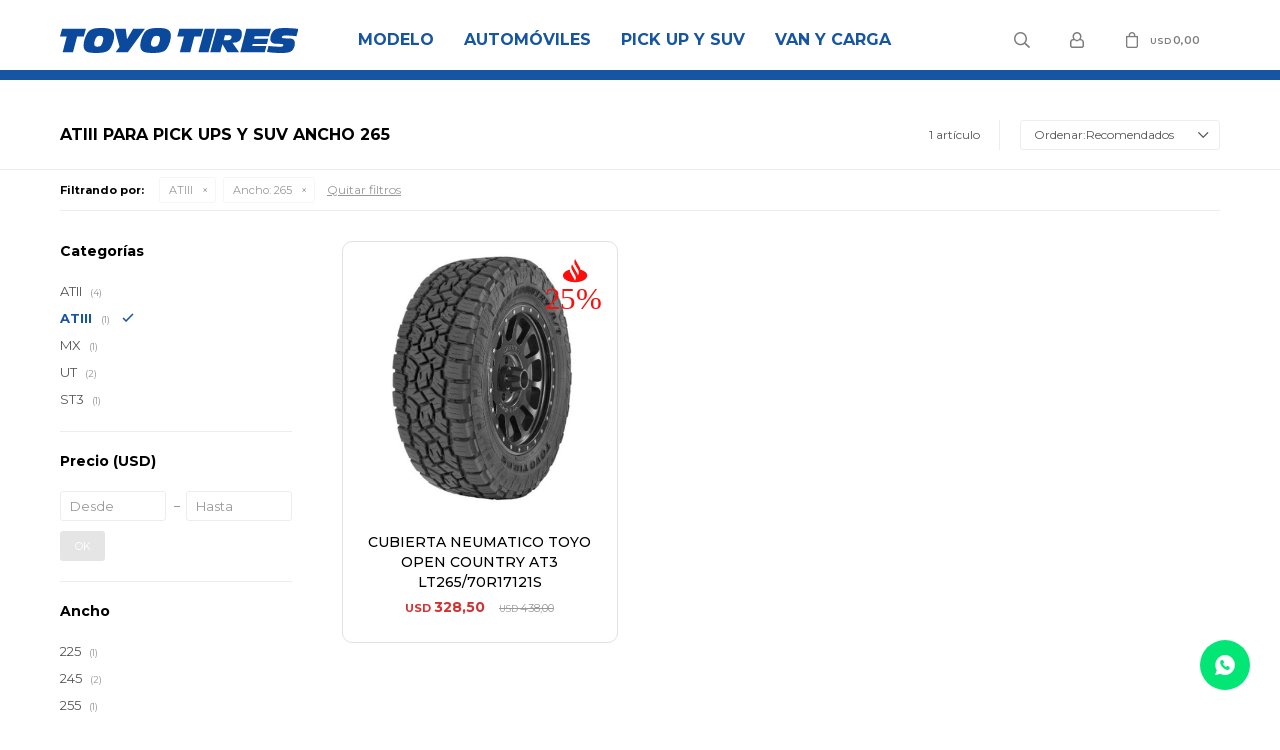

--- FILE ---
content_type: text/html; charset=utf-8
request_url: https://www.toyotires.com.uy/pick-up-y-suv/atiii?ancho=265
body_size: 7479
content:
 <!DOCTYPE html> <html lang="es" class="no-js"> <head itemscope itemtype="http://schema.org/WebSite"> <meta charset="utf-8" /> <script> const GOOGLE_MAPS_CHANNEL_ID = '37'; </script> <link rel='preconnect' href='https://f.fcdn.app' /> <link rel='preconnect' href='https://fonts.googleapis.com' /> <link rel='preconnect' href='https://www.facebook.com' /> <link rel='preconnect' href='https://www.google-analytics.com' /> <link rel="dns-prefetch" href="https://cdnjs.cloudflare.com" /> <title itemprop='name'>ATIII para Pick ups y Suv Ancho 265 — Toyo</title> <meta name="description" content="ATIII" /> <meta name="keywords" content="ATIII" /> <link itemprop="url" rel="canonical" href="https://www.toyotires.com.uy/pick-up-y-suv/atiii?ancho=265" /> <meta property="og:title" content="ATIII para Pick ups y Suv Ancho 265 — Toyo" /><meta property="og:description" content="ATIII" /><meta property="og:type" content="website" /><meta property="og:image" content="https://www.toyotires.com.uy/public/web/img/logo-og.png"/><meta property="og:url" content="https://www.toyotires.com.uy/pick-up-y-suv/atiii?ancho=265" /><meta property="og:site_name" content="Toyo" /> <meta name='twitter:description' content='ATIII' /> <meta name='twitter:image' content='https://www.toyotires.com.uy/public/web/img/logo-og.png' /> <meta name='twitter:url' content='https://www.toyotires.com.uy/pick-up-y-suv/atiii?ancho=265' /> <meta name='twitter:card' content='summary' /> <meta name='twitter:title' content='ATIII para Pick ups y Suv Ancho 265 — Toyo' /> <script>document.getElementsByTagName('html')[0].setAttribute('class', 'js ' + ('ontouchstart' in window || navigator.msMaxTouchPoints ? 'is-touch' : 'no-touch'));</script> <script> var FN_TC = { M1 : 1, M2 : 39.77 }; </script> <script>window.dataLayer = window.dataLayer || [];var _tmData = {"fbPixel":"","hotJar":"","zopimId":"","app":"web"};</script> <script>(function(w,d,s,l,i){w[l]=w[l]||[];w[l].push({'gtm.start': new Date().getTime(),event:'gtm.js'});var f=d.getElementsByTagName(s)[0], j=d.createElement(s),dl=l!='dataLayer'?'&l='+l:'';j.setAttribute('defer', 'defer');j.src= 'https://www.googletagmanager.com/gtm.js?id='+i+dl;f.parentNode.insertBefore(j,f); })(window,document,'script','dataLayer','GTM-PTJHKS2');</script> <meta id='viewportMetaTag' name="viewport" content="width=device-width, initial-scale=1.0, maximum-scale=1,user-scalable=no"> <link rel="shortcut icon" href="https://f.fcdn.app/assets/commerce/www.toyotires.com.uy/3a54_fae1/public/web/favicon.ico" /> <link rel="apple-itouch-icon" href="https://f.fcdn.app/assets/commerce/www.toyotires.com.uy/e787_d40b/public/web/favicon.png" /> <link rel="preconnect" href="https://fonts.googleapis.com"> <link rel="preconnect" href="https://fonts.gstatic.com" crossorigin> <link href="https://fonts.googleapis.com/css2?family=Montserrat:wght@400;500;600;700&display=swap" rel="stylesheet"> <link href="https://f.fcdn.app/assets/commerce/www.toyotires.com.uy/0000_5e40/s.62326453473873722671511355105691.css" rel="stylesheet"/> <script src="https://f.fcdn.app/assets/commerce/www.toyotires.com.uy/0000_5e40/s.29251355256557106657161262262427.js"></script> <!--[if lt IE 9]> <script type="text/javascript" src="https://cdnjs.cloudflare.com/ajax/libs/html5shiv/3.7.3/html5shiv.js"></script> <![endif]--> <link rel="manifest" href="https://f.fcdn.app/assets/manifest.json" /> </head> <body id='pgCatalogo' class='headerMenuBasic footer1 headerSubMenuFade buscadorSlideTop compraSlide compraLeft filtrosFixed fichaMobileFixedActions pc-pick-up-y-suv items3'> <noscript><iframe src="https://www.googletagmanager.com/ns.html?id=GTM-PTJHKS2" height="0" width="0" style="display:none;visibility:hidden"></iframe></noscript> <div id="pre"> <div id="wrapper"> <header id="header" role="banner"> <div class="cnt"> <div id="logo"><a href="/"><img src="https://f.fcdn.app/assets/commerce/www.toyotires.com.uy/4829_e141/public/web/img/logo.svg" alt="Toyo" /></a></div> <nav id="menu" data-fn="fnMainMenu"> <ul class="lst main"> <li class="it modelo"> <a target="_self" href="https://www.toyotires.com.uy/modelo" class="tit">Modelo</a> <div class="subMenu"> <div class="cnt"> <ul> <li class="hdr open-country"><a target="_self" href="https://www.toyotires.com.uy/open-country" class="tit">Open Country</a></li> <li><a href="https://www.toyotires.com.uy/open-country/at" target="_self">AT</a></li> <li><a href="https://www.toyotires.com.uy/open-country/atii" target="_self">ATII</a></li> <li><a href="https://www.toyotires.com.uy/open-country/atiii" target="_self">ATIII</a></li> <li><a href="https://www.toyotires.com.uy/open-country/mx" target="_self">MX</a></li> <li><a href="https://www.toyotires.com.uy/open-country/ut" target="_self">UT</a></li> </ul> <ul> <li class="hdr proxes"><a target="_self" href="https://www.toyotires.com.uy/proxes" class="tit">Proxes</a></li> <li><a href="https://www.toyotires.com.uy/proxes/atiii" target="_self">ATIII</a></li> <li><a href="https://www.toyotires.com.uy/proxes/cf2" target="_self">CF2</a></li> <li><a href="https://www.toyotires.com.uy/proxes/cf2-suv" target="_self">CF2 SUV</a></li> <li><a href="https://www.toyotires.com.uy/proxes/c1s" target="_self">C1S</a></li> <li><a href="https://www.toyotires.com.uy/proxes/tr1" target="_self">TR1</a></li> <li><a href="https://www.toyotires.com.uy/proxes/tm1" target="_self">TM1</a></li> <li><a href="https://www.toyotires.com.uy/proxes/st3" target="_self">ST3</a></li> <li><a href="https://www.toyotires.com.uy/proxes/sport" target="_self">SPORT</a></li> <li><a href="https://www.toyotires.com.uy/proxes/nanoenergy-3" target="_self">NANOENERGY 3</a></li> <li><a href="https://www.toyotires.com.uy/proxes/350" target="_self">350</a></li> <li><a href="https://www.toyotires.com.uy/proxes/comfort" target="_self">COMFORT</a></li> </ul> <ul> <li class="hdr nanoenergy"><a target="_self" href="https://www.toyotires.com.uy/nanoenergy" class="tit">Nanoenergy</a></li> <li><a href="https://www.toyotires.com.uy/nanoenergy/nanoenergy-3" target="_self">NANOENERGY 3</a></li> <li><a href="https://www.toyotires.com.uy/nanoenergy/nanoenergy-van" target="_self">NANOENERGY VAN</a></li> </ul> </div> </div> </li> <li class="it automoviles"> <a target="_self" href="https://www.toyotires.com.uy/automoviles" class="tit">Automóviles</a> <div class="subMenu"> <div class="cnt"> <ul> <li class="hdr "><a target="_self" href="/automoviles?tipo-de-automovil=pasajeros" class="tit">Pasajeros</a></li> <li><a href="/automoviles/cf2?tipo-de-automovil=pasajeros&modelo=proxes" target="_self">Proxes CF2</a></li> <li><a href="/automoviles/350?tipo-de-automovil=pasajeros" target="_self">350</a></li> <li><a href="/automoviles/nanoenergy-3?tipo-de-automovil=pasajeros&modelo=nanoenergy" target="_self">Nanoenergy 3</a></li> <li><a href="/automoviles/vimode-2?tipo-de-automovil=pasajeros&modelo=proxes" target="_self">Vimode 2</a></li> <li><a href="/automoviles/c1s?tipo-de-automovil=pasajeros&modelo=proxes" target="_self">Proxes C1S</a></li> <li><a href="https://www.toyotires.com.uy/automoviles/comfort?tipo-de-automovil=pasajeros&modelo=proxes" target="_self">Proxes Comfort</a></li> </ul> <ul> <li class="hdr "><a target="_self" href="https://toyouy.fenicio.com.uy/automoviles?tipo-de-automovil=deportivos" class="tit">Deportivos</a></li> <li><a href="/automoviles/tm1?tipo-de-automovil=deportivos&modelo=proxes" target="_self">Proxes TM1</a></li> <li><a href="/automoviles/tr1?tipo-de-automovil=deportivos&modelo=proxes" target="_self">Proxes TR1</a></li> <li><a href="/automoviles/sport?tipo-de-automovil=deportivos&modelo=proxes" target="_self">Proxes Sport</a></li> </ul> <ul> <li class="hdr "><a target="_self" href="https://toyouy.fenicio.com.uy/automoviles?tipo-de-automovil=competicion" class="tit">Competición</a></li> <li><a href="/automoviles/r888r?tipo-de-automovil=competicion&modelo=proxes" target="_self">Proxes R888R</a></li> </ul> </div> </div> </li> <li class="it pick-up-y-suv"> <a target="_self" href="https://www.toyotires.com.uy/pick-up-y-suv" class="tit">Pick Up y Suv</a> <div class="subMenu"> <div class="cnt"> <ul> <li class="hdr "><a target="_self" href="/pick-up-y-suv?tipo-de-pick-up=suv-y-cuv" class="tit">Suv y Cuv</a></li> <li><a href="/pick-up-y-suv/ht?tipo-de-pick-up=suv-y-cuv&modelo=open-country" target="_self">Open Country HT</a></li> <li><a href="/pick-up-y-suv/ut?tipo-de-pick-up=suv-y-cuv&modelo=open-country" target="_self">Open Country UT</a></li> <li><a href="/pick-up-y-suv/st3?tipo-de-pick-up=suv-y-cuv&modelo=proxes" target="_self">Proxes ST3</a></li> <li><a href="/pick-up-y-suv/cf2-suv?tipo-de-pick-up=suv-y-cuv&modelo=proxes" target="_self">Proxes CF2 SUV</a></li> <li><a href="/pick-up-y-suv/sport-suv?tipo-de-pick-up=suv-y-cuv&modelo=proxes" target="_self">Proxes Sport SUV</a></li> <li><a href="https://www.toyotires.com.uy/automoviles/comfort?tipo-de-automovil=pasajeros&modelo=proxes" target="_self">Proxes Comfort</a></li> </ul> <ul> <li class="hdr "><a target="_self" href="/pick-up-y-suv?tipo-de-pick-up=pick-up-y-4x4" class="tit">Pick Up 4x4</a></li> <li><a href="/pick-up-y-suv/ht?tipo-de-pick-up=pick-up-y-4x4&modelo=open-country" target="_self">Open Country HT</a></li> <li><a href="/pick-up-y-suv/at?tipo-de-pick-up=pick-up-y-4x4&modelo=open-country" target="_self">Open Country AT</a></li> <li><a href="/pick-up-y-suv/atii?tipo-de-pick-up=pick-up-y-4x4&modelo=open-country" target="_self">Open Country ATII</a></li> <li><a href="/pick-up-y-suv/atiii?tipo-de-pick-up=pick-up-y-4x4&modelo=open-country" target="_self">Open Country ATIII</a></li> <li><a href="/pick-up-y-suv/mx?tipo-de-pick-up=pick-up-y-4x4&modelo=open-country" target="_self">Open Country MX</a></li> </ul> </div> </div> </li> <li class="it van-y-carga"> <a target="_self" href="https://www.toyotires.com.uy/van-y-carga" class="tit">Van y Carga</a> <div class="subMenu"> <div class="cnt"> <ul> <li class=" atiii"><a target="_self" href="https://www.toyotires.com.uy/van-y-carga/atiii" class="tit">ATIII</a></li> <li class=" st3"><a target="_self" href="https://www.toyotires.com.uy/van-y-carga/st3" class="tit">ST3</a></li> <li class=" nanoenergy-van"><a target="_self" href="https://www.toyotires.com.uy/van-y-carga/nanoenergy-van" class="tit">NANOENERGY VAN</a></li> <li class=" h19"><a target="_self" href="https://www.toyotires.com.uy/van-y-carga/h19" class="tit">H19</a></li> </ul> </div> </div> </li> </ul> </nav> <div class="toolsItem frmBusqueda" data-version='1'> <button type="button" class="btnItem btnMostrarBuscador"> <span class="ico"></span> <span class="txt"></span> </button> <form action="/catalogo"> <div class="cnt"> <span class="btnCerrar"> <span class="ico"></span> <span class="txt"></span> </span> <label class="lbl"> <b>Buscar productos</b> <input maxlength="48" required="" autocomplete="off" type="search" name="q" placeholder="Buscar productos..." /> </label> <button class="btnBuscar" type="submit"> <span class="ico"></span> <span class="txt"></span> </button> </div> </form> </div> <div class="toolsItem accesoMiCuentaCnt" data-logged="off" data-version='1'> <a href="/mi-cuenta" class="btnItem btnMiCuenta"> <span class="ico"></span> <span class="txt"></span> <span class="usuario"> <span class="nombre"></span> <span class="apellido"></span> </span> </a> <div class="miCuentaMenu"> <ul class="lst"> <li class="it"><a href='/mi-cuenta/mis-datos' class="tit" >Mis datos</a></li> <li class="it"><a href='/mi-cuenta/direcciones' class="tit" >Mis direcciones</a></li> <li class="it"><a href='/mi-cuenta/compras' class="tit" >Mis compras</a></li> <li class="it"><a href='/mi-cuenta/wish-list' class="tit" >Wish List</a></li> <li class="it itSalir"><a href='/salir' class="tit" >Salir</a></li> </ul> </div> </div> <div id="miCompra" data-show="off" data-fn="fnMiCompra" class="toolsItem" data-version="1"> </div> <div id="infoTop"><span class="tel">2683 05 55</span> <span class="info">Lunes a Viernes 8:30 a 18:00 y Sábados de 09:00 a 13:00 horas</span></div> <a id="btnMainMenuMobile" href="javascript:mainMenuMobile.show();"><span class="ico">&#59421;</span><span class="txt">Menú</span></a> </div> </header> <!-- end:header --> <div id="central" data-catalogo="on" data-tit="ATIII para Pick ups y Suv Ancho 265 " data-url="https://www.toyotires.com.uy/pick-up-y-suv/atiii?ancho=265" data-total="1" data-pc="pick-up-y-suv"> <div id="wrapperFicha"></div> <div class='hdr'> <h1 class="tit">ATIII para Pick ups y Suv Ancho 265</h1> <div class="tools"> <div class="tot"> 1 artículo </div> <span class="btn btn01 btnMostrarFiltros" title="Filtrar productos"></span> <div class="orden"><select name='ord' class="custom" id='cboOrdenCatalogo' data-pred="rec" ><option value="rec" selected="selected" >Recomendados</option><option value="new" >Recientes</option><option value="cat" >Categoría</option><option value="pra" >Menor precio</option><option value="prd" >Mayor precio</option></select></div> </div> </div> <div id="catalogoFiltrosSeleccionados"><strong class=tit>Filtrando por:</strong><a rel="nofollow" href="https://www.toyotires.com.uy/pick-up-y-suv?ancho=265" title="Quitar" class="it" data-tipo="categoria">ATIII</a><a rel="nofollow" href="https://www.toyotires.com.uy/pick-up-y-suv/atiii" title="Quitar" class="it" data-tipo="caracteristica"><span class="nom">Ancho:</span> 265</a><a rel="nofollow" href="https://www.toyotires.com.uy/pick-up-y-suv" class="btnLimpiarFiltros">Quitar filtros</a></div> <section id="main" role="main"> <div id='catalogoProductos' class='articleList aListProductos ' data-tot='1' data-totAbs='1' data-cargarVariantes='1'><div class='it rebajado descuento' data-disp='1' data-codProd='257174' data-codVar='257174' data-im='//f.fcdn.app/imgs/13593e/www.toyotires.com.uy/toyouy/8302/webp/catalogo/257174_257174_0/60x60/cubierta-neumatico-toyo-open-country-at3-lt265-70r17121s-cubierta-neumatico-toyo-open-country-at3-lt265-70r17121s.jpg'><div class='cnt'><a class="img" href="https://www.toyotires.com.uy/catalogo/cubierta-neumatico-toyo-open-country-at3-lt265-70r17121s_257174_257174" title="CUBIERTA NEUMATICO TOYO OPEN COUNTRY AT3 LT265/70R17121S"> <div class="logoMarca"></div> <div class="cocardas"><div class="ctm"><div class="ico promo promo5" data-id="5"><img loading='lazy' src='//f.fcdn.app/imgs/537683/www.toyotires.com.uy/toyouy/f812/webp/promociones/115/100-100/sant-25.svg' alt='25% OFF CON TARJETAS DE CRÉDITO SANTANDER' /><span class="por fn-hidden"><span class=int>25</span></span></div></div></div> <img loading='lazy' src='//f.fcdn.app/imgs/b2eb40/www.toyotires.com.uy/toyouy/8302/webp/catalogo/257174_257174_1/460x460/cubierta-neumatico-toyo-open-country-at3-lt265-70r17121s-cubierta-neumatico-toyo-open-country-at3-lt265-70r17121s.jpg' alt='CUBIERTA NEUMATICO TOYO OPEN COUNTRY AT3 LT265/70R17121S CUBIERTA NEUMATICO TOYO OPEN COUNTRY AT3 LT265/70R17121S' width='460' height='460' /> </a> <div class="info"> <a class="tit" href="https://www.toyotires.com.uy/catalogo/cubierta-neumatico-toyo-open-country-at3-lt265-70r17121s_257174_257174" title="CUBIERTA NEUMATICO TOYO OPEN COUNTRY AT3 LT265/70R17121S">CUBIERTA NEUMATICO TOYO OPEN COUNTRY AT3 LT265/70R17121S</a> <div class="precios"> <strong class="precio venta"><span class="sim">USD</span> <span class="monto">328,50</span></strong> <del class="precio lista"><span class="sim">USD</span> <span class="monto">438,00</span></del> </div> <span class="porcRebaja"><span class="aux"><span class=int>25</span></span></span> <!--<button class="btn btn01 btnComprar" onclick="miCompra.agregarArticulo('1:257174:257174:U:1',1)" data-sku="1:257174:257174:U:1"><span></span></button>--> <div class="variantes"></div> <!--<div class="marca">Toyo</div>--> <!--<div class="desc">El neumático todo-terreno Open Country A/T III ofrece tracción con agarre y manejo sensible y predecible en carretera. Con un fuerte enfoque en el rendimiento en mojado, la durabilidad y la vida útil de la banda de rodamiento.</div>--> </div><input type="hidden" class="json" style="display:none" value="{&quot;sku&quot;:{&quot;fen&quot;:&quot;1:257174:257174:U:1&quot;,&quot;com&quot;:&quot;257174&quot;},&quot;producto&quot;:{&quot;codigo&quot;:&quot;257174&quot;,&quot;nombre&quot;:&quot;CUBIERTA NEUMATICO TOYO OPEN COUNTRY AT3 LT265\/70R17121S&quot;,&quot;categoria&quot;:&quot;ATIII&quot;,&quot;marca&quot;:&quot;Toyo&quot;},&quot;variante&quot;:{&quot;codigo&quot;:&quot;257174&quot;,&quot;codigoCompleto&quot;:&quot;257174257174&quot;,&quot;nombre&quot;:&quot;CUBIERTA NEUMATICO TOYO OPEN COUNTRY AT3 LT265\/70R17121S&quot;,&quot;nombreCompleto&quot;:&quot;CUBIERTA NEUMATICO TOYO OPEN COUNTRY AT3 LT265\/70R17121S&quot;,&quot;img&quot;:{&quot;u&quot;:&quot;\/\/f.fcdn.app\/imgs\/6783df\/www.toyotires.com.uy\/toyouy\/8302\/webp\/catalogo\/257174_257174_1\/1024-1024\/cubierta-neumatico-toyo-open-country-at3-lt265-70r17121s-cubierta-neumatico-toyo-open-country-at3-lt265-70r17121s.jpg&quot;},&quot;url&quot;:&quot;https:\/\/www.toyotires.com.uy\/catalogo\/cubierta-neumatico-toyo-open-country-at3-lt265-70r17121s_257174_257174&quot;,&quot;tieneStock&quot;:false,&quot;ordenVariante&quot;:&quot;999&quot;},&quot;nomPresentacion&quot;:&quot;Talle \u00fanico&quot;,&quot;nombre&quot;:&quot;CUBIERTA NEUMATICO TOYO OPEN COUNTRY AT3 LT265\/70R17121S&quot;,&quot;nombreCompleto&quot;:&quot;CUBIERTA NEUMATICO TOYO OPEN COUNTRY AT3 LT265\/70R17121S&quot;,&quot;precioMonto&quot;:328.5,&quot;moneda&quot;:{&quot;nom&quot;:&quot;M1&quot;,&quot;nro&quot;:840,&quot;cod&quot;:&quot;USD&quot;,&quot;sim&quot;:&quot;USD&quot;},&quot;sale&quot;:false,&quot;outlet&quot;:false,&quot;nuevo&quot;:false}" /></div></div></div><div class='pagination'></div> </section> <!-- end:main --> <div id="secondary" data-fn="fnScrollFiltros"> <div id="catalogoFiltros" data-fn='fnCatalogoFiltros'> <div class="cnt"> <div class="blk blkCategorias" data-codigo="categoria"> <div class="hdr"> <div class="tit">Categorías</div> </div> <div class="cnt"> <div class="lst" data-fn="agruparCategoriasFiltro"> <label data-ic="2." data-val='https://www.toyotires.com.uy/pick-up-y-suv/atii?ancho=265' title='ATII' class='it radio' data-total='4'><input type='radio' name='categoria' data-tot='4' value='https://www.toyotires.com.uy/pick-up-y-suv/atii?ancho=265' /> <b class='tit'>ATII <span class='tot'>(4)</span></b></label><label data-ic="3." data-val='https://www.toyotires.com.uy/pick-up-y-suv/atiii?ancho=265' title='ATIII' class='it radio sld' data-total='1'><input type='radio' name='categoria' checked data-tot='1' value='https://www.toyotires.com.uy/pick-up-y-suv/atiii?ancho=265' /> <b class='tit'>ATIII <span class='tot'>(1)</span></b></label><label data-ic="4." data-val='https://www.toyotires.com.uy/pick-up-y-suv/mx?ancho=265' title='MX' class='it radio' data-total='1'><input type='radio' name='categoria' data-tot='1' value='https://www.toyotires.com.uy/pick-up-y-suv/mx?ancho=265' /> <b class='tit'>MX <span class='tot'>(1)</span></b></label><label data-ic="5." data-val='https://www.toyotires.com.uy/pick-up-y-suv/ut?ancho=265' title='UT' class='it radio' data-total='2'><input type='radio' name='categoria' data-tot='2' value='https://www.toyotires.com.uy/pick-up-y-suv/ut?ancho=265' /> <b class='tit'>UT <span class='tot'>(2)</span></b></label><label data-ic="12." data-val='https://www.toyotires.com.uy/pick-up-y-suv/st3?ancho=265' title='ST3' class='it radio' data-total='1'><input type='radio' name='categoria' data-tot='1' value='https://www.toyotires.com.uy/pick-up-y-suv/st3?ancho=265' /> <b class='tit'>ST3 <span class='tot'>(1)</span></b></label> </div> </div> </div> <div data-fn="fnBlkCaracteristica" class="blk blkCaracteristica" data-tipo="checkbox" data-codigo="ancho" ><div class="hdr"><div class="tit">Ancho</div></div> <div class="cnt"> <div class="lst"><label data-val='225' title='225' class='it checkbox' data-total='1'><input type='checkbox' name='ancho' data-tot='1' value='225' /> <b class='tit'>225 <span class='tot'>(1)</span></b></label><label data-val='245' title='245' class='it checkbox' data-total='2'><input type='checkbox' name='ancho' data-tot='2' value='245' /> <b class='tit'>245 <span class='tot'>(2)</span></b></label><label data-val='255' title='255' class='it checkbox' data-total='1'><input type='checkbox' name='ancho' data-tot='1' value='255' /> <b class='tit'>255 <span class='tot'>(1)</span></b></label><label data-val='265' title='265' class='it checkbox sld' data-total='1'><input type='checkbox' name='ancho' checked data-tot='1' value='265' /> <b class='tit'>265 <span class='tot'>(1)</span></b></label><label data-val='275' title='275' class='it checkbox' data-total='1'><input type='checkbox' name='ancho' data-tot='1' value='275' /> <b class='tit'>275 <span class='tot'>(1)</span></b></label><label data-val='285' title='285' class='it checkbox' data-total='1'><input type='checkbox' name='ancho' data-tot='1' value='285' /> <b class='tit'>285 <span class='tot'>(1)</span></b></label><label data-val='31' title='31' class='it checkbox' data-total='1'><input type='checkbox' name='ancho' data-tot='1' value='31' /> <b class='tit'>31 <span class='tot'>(1)</span></b></label> </div> </div></div><div data-fn="fnBlkCaracteristica" class="blk blkCaracteristica" data-tipo="radio" data-codigo="modelo" ><div class="hdr"><div class="tit">Modelo</div></div> <div class="cnt"> <div class="lst"><label data-val='open-country' title='Open Country' class='it radio' data-total='1'><input type='radio' name='modelo' data-tot='1' value='open-country' /> <b class='tit'>Open Country <span class='tot'>(1)</span></b></label> </div> </div></div><div data-fn="fnBlkCaracteristica" class="blk blkCaracteristica" data-tipo="checkbox" data-codigo="tipo-de-pick-up" ><div class="hdr"><div class="tit">Tipo de Pick Up</div></div> <div class="cnt"> <div class="lst"><label data-val='pick-up-y-4x4' title='Pick Up y 4x4' class='it checkbox' data-total='1'><input type='checkbox' name='tipo-de-pick-up' data-tot='1' value='pick-up-y-4x4' /> <b class='tit'>Pick Up y 4x4 <span class='tot'>(1)</span></b></label> </div> </div></div><div data-fn="fnBlkCaracteristica" class="blk blkCaracteristica" data-tipo="checkbox" data-codigo="perfil" ><div class="hdr"><div class="tit">Perfil</div></div> <div class="cnt"> <div class="lst"><label data-val='70' title='70' class='it checkbox' data-total='1'><input type='checkbox' name='perfil' data-tot='1' value='70' /> <b class='tit'>70 <span class='tot'>(1)</span></b></label> </div> </div></div><div data-fn="fnBlkCaracteristica" class="blk blkCaracteristica" data-tipo="checkbox" data-codigo="rodado" ><div class="hdr"><div class="tit">Rodado</div></div> <div class="cnt"> <div class="lst"><label data-val='17' title='17' class='it checkbox' data-total='1'><input type='checkbox' name='rodado' data-tot='1' value='17' /> <b class='tit'>17 <span class='tot'>(1)</span></b></label> </div> </div></div> <div class="blk blkPrecio" data-fn="fnFiltroBlkPrecio" data-codigo="precio" data-min="-1" data-max="-1"> <div class="hdr"> <div class="tit">Precio <span class="moneda">(USD)</span></div> </div> <div class="cnt"> <form action="" class="frm"> <div class="cnt"> <label class="lblPrecio"><b>Desde:</b> <input autocomplete="off" placeholder="Desde" type="number" min="0" name="min" value="" /></label> <label class="lblPrecio"><b>Hasta:</b> <input autocomplete="off" placeholder="Hasta" type="number" min="0" name="max" value="" /></label> <button class="btnPrecio btn btn01" type="submit">OK</button> </div> </form> </div> </div> <div style="display:none" id='filtrosOcultos'> <input id="paramQ" type="hidden" name="q" value="" /> </div> </div> <span class="btnCerrarFiltros "><span class="txt"></span></span> <span class="btnMostrarProductos btn btn01"><span class="txt"></span></span> </div> </div> </div> <footer id="footer"> <div class="cnt"> <!----> <div id="historialArtVistos" data-show="off"> </div> <div class="ftrContent"> <div class="datosContacto"> <address> <span class="telefono">2683 05 55</span> <span class="direccion">Ruta 101 km 26,400, Canelones</span> <span class="email">doniral@doniral.com.uy</span> <span class="horario">Lunes a Viernes 8:30 a 18:00 y Sábados de 09:00 a 13:00 horas</span> </address> </div> <div class="blk blkSeo"> <div class="hdr"> <div class="tit">Menú SEO</div> </div> <div class="cnt"> <ul class="lst"> <li class="it "><a target="_self" class="tit" href="https://www.toyotires.com.uy/nosotros">Nosotros</a></li> </ul> </div> </div> <div class="blk blkEmpresa"> <div class="hdr"> <div class="tit">Empresa</div> </div> <div class="cnt"> <ul class="lst"> <li class="it "><a target="_self" class="tit" href="https://www.toyotires.com.uy/nosotros">Nosotros</a></li> <li class="it "><a target="_self" class="tit" href="https://www.toyotires.com.uy/contacto">Contacto</a></li> <li class="it "><a target="_self" class="tit" href="https://www.toyotires.com.uy/tiendas">Puntos de colocación </a></li> </ul> </div> </div> <div class="blk blkCompra"> <div class="hdr"> <div class="tit">Compra</div> </div> <div class="cnt"> <ul class="lst"> <li class="it "><a target="_self" class="tit" href="https://www.toyotires.com.uy/como-comprar">Como comprar</a></li> <li class="it "><a target="_self" class="tit" href="https://www.toyotires.com.uy/condiciones-de-compra">Condiciones de compra</a></li> <li class="it "><a target="_self" class="tit" href="https://www.toyotires.com.uy/envios-y-devoluciones">Envíos y devoluciones</a></li> <li class="it "><a target="_self" class="tit" href="https://www.toyotires.com.uy/preguntas-frecuentes">Preguntas frecuentes</a></li> <li class="it "><a target="_self" class="tit" href="https://www.toyotires.com.uy/terminos-condiciones">Términos y condiciones</a></li> </ul> </div> </div> <div class="blk blkCuenta"> <div class="hdr"> <div class="tit">Mi cuenta</div> </div> <div class="cnt"> <ul class="lst"> <li class="it "><a target="_self" class="tit" href="https://www.toyotires.com.uy/mi-cuenta">Mi cuenta</a></li> <li class="it "><a target="_self" class="tit" href="https://www.toyotires.com.uy/mi-cuenta/compras">Mis compras</a></li> <li class="it "><a target="_self" class="tit" href="https://www.toyotires.com.uy/mi-cuenta/direcciones">Mis direcciones</a></li> <li class="it "><a target="_self" class="tit" href="https://www.toyotires.com.uy/mi-cuenta/wish-list">Wish List</a></li> </ul> </div> </div> <div class="blk blkNewsletter"> <div class="hdr"> <div class="tit">Newsletter</div> </div> <div class="cnt"> <p>¡Suscribite y recibí todas nuestras novedades!</p> <form class="frmNewsletter" action="/ajax?service=registro-newsletter"> <div class="fld-grp"> <div class="fld fldNombre"> <label class="lbl"><b>Nombre</b><input type="text" name="nombre" placeholder="Ingresa tu nombre" /></label> </div> <div class="fld fldApellido"> <label class="lbl"><b>Apellido</b><input type="text" name="apellido" placeholder="Ingresa tu apellido" /></label> </div> <div class="fld fldEmail"> <label class="lbl"><b>E-mail</b><input type="email" name="email" required placeholder="Ingresa tu e-mail" /></label> </div> </div> <div class="actions"> <button type="submit" class="btn btnSuscribirme"><span>Unirse</span></button> </div> </form> <ul class="lst lstRedesSociales"> <li class="it facebook"><a href="https://www.facebook.com/toyotiresuruguay/" target="_blank" rel="external"><span class="ico">&#59392;</span><span class="txt">Facebook</span></a></li> <li class="it youtube"><a href="https://www.youtube.com/user/toyotires" target="_blank" rel="external"><span class="ico">&#59394;</span><span class="txt">Youtube</span></span></a></li> <li class="it instagram"><a href="https://www.instagram.com/toyotiresuy/" target="_blank" rel="external"><span class="ico">&#59396;</span><span class="txt">Instagram</span></a></li> <li class="it whatsapp"><a href="https://api.whatsapp.com/send?phone=59897555022" target="_blank" rel="external"><span class="ico">&#59398;</span><span class="txt">Whatsapp</span></a></li> </ul> </div> </div> <div class="sellos"> <div class="blk blkMediosDePago"> <div class="hdr"> <div class="tit">Compr? online con:</div> </div> <div class='cnt'> <ul class='lst lstMediosDePago'> <li class='it master'><img src="https://f.fcdn.app/logos/c/master.svg" alt="master" height="20" /></li> <li class='it mercadopago'><img src="https://f.fcdn.app/logos/c/mercadopago.svg" alt="mercadopago" height="20" /></li> <li class='it oca'><img src="https://f.fcdn.app/logos/c/oca.svg" alt="oca" height="20" /></li> <li class='it visa'><img src="https://f.fcdn.app/logos/c/visa.svg" alt="visa" height="20" /></li> </ul> </div> </div> <div class="blk blkMediosDeEnvio"> <div class="hdr"> <div class="tit">Entrega:</div> </div> <div class='cnt'> <ul class="lst lstMediosDeEnvio"> <li class="it 1" title="DAC a todo el país - máx 72 horas hábiles"><img loading='lazy' src='//f.fcdn.app/imgs/f4c0d0/www.toyotires.com.uy/toyouy/7500/original/tipos-envio/19/0x0/dac.png' alt='DAC a todo el país - máx 72 horas hábiles' /></li> <li class="it 3" title="De Punta - Canelones (Costa) y Maldonado máx 48 horas"><img loading='lazy' src='//f.fcdn.app/imgs/c57591/www.toyotires.com.uy/toyouy/6d72/original/tipos-envio/80/0x0/captura.png' alt='De Punta - Canelones (Costa) y Maldonado máx 48 horas' /></li> </ul> </div> </div> </div> <div class="extras"> <div class="copy">&COPY; Copyright 2025 / Toyo</div> <div class="btnFenicio"><a href="https://fenicio.io?site=Toyo" target="_blank" title="Powered by Fenicio eCommerce Uruguay"><strong>Fenicio eCommerce Uruguay</strong></a></div> </div> </div> <button id="subir" onclick="topFunction()"></button> </div> </footer> </div> <!-- end:wrapper --> </div> <!-- end:pre --> <div class="loader"> <div></div> </div>  <a id="whatsAppFloat" class="whatsappFloat whatsapp-general" onclick="fbq('trackCustom', 'Whatsapp');" href= "https://api.whatsapp.com/send?phone=59897555022" target="_blank" rel="external"></a> <script> $("#whatsAppFloat").attr('data-track-categ', 'Social'); $("#whatsAppFloat").attr('data-track-action', 'WhatsApp'); $("#whatsAppFloat").attr('data-track-label', window.location.pathname + window.location.search); </script>  <button id="subir" onclick="topFunction()"></button> <div id="mainMenuMobile"> <span class="btnCerrar"><span class="ico"></span><span class="txt"></span></span> <div class="cnt"> 	<ul class="lst menu"> <li class="it"><div class="toolsItem accesoMiCuentaCnt" data-logged="off" data-version='1'> <a href="/mi-cuenta" class="btnItem btnMiCuenta"> <span class="ico"></span> <span class="txt"></span> <span class="usuario"> <span class="nombre"></span> <span class="apellido"></span> </span> </a> <div class="miCuentaMenu"> <ul class="lst"> <li class="it"><a href='/mi-cuenta/mis-datos' class="tit" >Mis datos</a></li> <li class="it"><a href='/mi-cuenta/direcciones' class="tit" >Mis direcciones</a></li> <li class="it"><a href='/mi-cuenta/compras' class="tit" >Mis compras</a></li> <li class="it"><a href='/mi-cuenta/wish-list' class="tit" >Wish List</a></li> <li class="it itSalir"><a href='/salir' class="tit" >Salir</a></li> </ul> </div> </div></li> <li class="it modelo"> <a class="tit" href="https://www.toyotires.com.uy/modelo">Modelo</a> <div class="subMenu"> <div class="cnt"> <ul class="lst"> <li class="it open-country"><a class="tit" href="https://www.toyotires.com.uy/open-country">Open Country</a> <div class="subMenu"> <div class="cnt"> <ul class="lst"> <li class="it at"><a class="tit" href="https://www.toyotires.com.uy/open-country/at">AT</a></li> <li class="it atii"><a class="tit" href="https://www.toyotires.com.uy/open-country/atii">ATII</a></li> <li class="it atiii"><a class="tit" href="https://www.toyotires.com.uy/open-country/atiii">ATIII</a></li> <li class="it mx"><a class="tit" href="https://www.toyotires.com.uy/open-country/mx">MX</a></li> <li class="it ut"><a class="tit" href="https://www.toyotires.com.uy/open-country/ut">UT</a></li> </ul> </div> </div> </li> <li class="it proxes"><a class="tit" href="https://www.toyotires.com.uy/proxes">Proxes</a> <div class="subMenu"> <div class="cnt"> <ul class="lst"> <li class="it atiii"><a class="tit" href="https://www.toyotires.com.uy/proxes/atiii">ATIII</a></li> <li class="it cf2"><a class="tit" href="https://www.toyotires.com.uy/proxes/cf2">CF2</a></li> <li class="it cf2-suv"><a class="tit" href="https://www.toyotires.com.uy/proxes/cf2-suv">CF2 SUV</a></li> <li class="it c1s"><a class="tit" href="https://www.toyotires.com.uy/proxes/c1s">C1S</a></li> <li class="it tr1"><a class="tit" href="https://www.toyotires.com.uy/proxes/tr1">TR1</a></li> <li class="it tm1"><a class="tit" href="https://www.toyotires.com.uy/proxes/tm1">TM1</a></li> <li class="it st3"><a class="tit" href="https://www.toyotires.com.uy/proxes/st3">ST3</a></li> <li class="it sport"><a class="tit" href="https://www.toyotires.com.uy/proxes/sport">SPORT</a></li> <li class="it nanoenergy-3"><a class="tit" href="https://www.toyotires.com.uy/proxes/nanoenergy-3">NANOENERGY 3</a></li> <li class="it 350"><a class="tit" href="https://www.toyotires.com.uy/proxes/350">350</a></li> <li class="it comfort"><a class="tit" href="https://www.toyotires.com.uy/proxes/comfort">COMFORT</a></li> </ul> </div> </div> </li> <li class="it nanoenergy"><a class="tit" href="https://www.toyotires.com.uy/nanoenergy">Nanoenergy</a> <div class="subMenu"> <div class="cnt"> <ul class="lst"> <li class="it nanoenergy-3"><a class="tit" href="https://www.toyotires.com.uy/nanoenergy/nanoenergy-3">NANOENERGY 3</a></li> <li class="it nanoenergy-van"><a class="tit" href="https://www.toyotires.com.uy/nanoenergy/nanoenergy-van">NANOENERGY VAN</a></li> </ul> </div> </div> </li> </ul> </div> </div> </li> <li class="it automoviles"> <a class="tit" href="https://www.toyotires.com.uy/automoviles">Automóviles</a> <div class="subMenu"> <div class="cnt"> <ul class="lst"> <li class="it "><a class="tit" href="/automoviles?tipo-de-automovil=pasajeros">Pasajeros</a> <div class="subMenu"> <div class="cnt"> <ul class="lst"> <li class="it "><a class="tit" href="/automoviles/cf2?tipo-de-automovil=pasajeros&modelo=proxes">Proxes CF2</a></li> <li class="it "><a class="tit" href="/automoviles/350?tipo-de-automovil=pasajeros">350</a></li> <li class="it "><a class="tit" href="/automoviles/nanoenergy-3?tipo-de-automovil=pasajeros&modelo=nanoenergy">Nanoenergy 3</a></li> <li class="it "><a class="tit" href="/automoviles/vimode-2?tipo-de-automovil=pasajeros&modelo=proxes">Vimode 2</a></li> <li class="it "><a class="tit" href="/automoviles/c1s?tipo-de-automovil=pasajeros&modelo=proxes">Proxes C1S</a></li> <li class="it "><a class="tit" href="https://www.toyotires.com.uy/automoviles/comfort?tipo-de-automovil=pasajeros&modelo=proxes">Proxes Comfort</a></li> </ul> </div> </div> </li> <li class="it "><a class="tit" href="https://toyouy.fenicio.com.uy/automoviles?tipo-de-automovil=deportivos">Deportivos</a> <div class="subMenu"> <div class="cnt"> <ul class="lst"> <li class="it "><a class="tit" href="/automoviles/tm1?tipo-de-automovil=deportivos&modelo=proxes">Proxes TM1</a></li> <li class="it "><a class="tit" href="/automoviles/tr1?tipo-de-automovil=deportivos&modelo=proxes">Proxes TR1</a></li> <li class="it "><a class="tit" href="/automoviles/sport?tipo-de-automovil=deportivos&modelo=proxes">Proxes Sport</a></li> </ul> </div> </div> </li> <li class="it "><a class="tit" href="https://toyouy.fenicio.com.uy/automoviles?tipo-de-automovil=competicion">Competición</a> <div class="subMenu"> <div class="cnt"> <ul class="lst"> <li class="it "><a class="tit" href="/automoviles/r888r?tipo-de-automovil=competicion&modelo=proxes">Proxes R888R</a></li> </ul> </div> </div> </li> </ul> </div> </div> </li> <li class="it pick-up-y-suv"> <a class="tit" href="https://www.toyotires.com.uy/pick-up-y-suv">Pick Up y Suv</a> <div class="subMenu"> <div class="cnt"> <ul class="lst"> <li class="it "><a class="tit" href="/pick-up-y-suv?tipo-de-pick-up=suv-y-cuv">Suv y Cuv</a> <div class="subMenu"> <div class="cnt"> <ul class="lst"> <li class="it "><a class="tit" href="/pick-up-y-suv/ht?tipo-de-pick-up=suv-y-cuv&modelo=open-country">Open Country HT</a></li> <li class="it "><a class="tit" href="/pick-up-y-suv/ut?tipo-de-pick-up=suv-y-cuv&modelo=open-country">Open Country UT</a></li> <li class="it "><a class="tit" href="/pick-up-y-suv/st3?tipo-de-pick-up=suv-y-cuv&modelo=proxes">Proxes ST3</a></li> <li class="it "><a class="tit" href="/pick-up-y-suv/cf2-suv?tipo-de-pick-up=suv-y-cuv&modelo=proxes">Proxes CF2 SUV</a></li> <li class="it "><a class="tit" href="/pick-up-y-suv/sport-suv?tipo-de-pick-up=suv-y-cuv&modelo=proxes">Proxes Sport SUV</a></li> <li class="it "><a class="tit" href="https://www.toyotires.com.uy/automoviles/comfort?tipo-de-automovil=pasajeros&modelo=proxes">Proxes Comfort</a></li> </ul> </div> </div> </li> <li class="it "><a class="tit" href="/pick-up-y-suv?tipo-de-pick-up=pick-up-y-4x4">Pick Up 4x4</a> <div class="subMenu"> <div class="cnt"> <ul class="lst"> <li class="it "><a class="tit" href="/pick-up-y-suv/ht?tipo-de-pick-up=pick-up-y-4x4&modelo=open-country">Open Country HT</a></li> <li class="it "><a class="tit" href="/pick-up-y-suv/at?tipo-de-pick-up=pick-up-y-4x4&modelo=open-country">Open Country AT</a></li> <li class="it "><a class="tit" href="/pick-up-y-suv/atii?tipo-de-pick-up=pick-up-y-4x4&modelo=open-country">Open Country ATII</a></li> <li class="it "><a class="tit" href="/pick-up-y-suv/atiii?tipo-de-pick-up=pick-up-y-4x4&modelo=open-country">Open Country ATIII</a></li> <li class="it "><a class="tit" href="/pick-up-y-suv/mx?tipo-de-pick-up=pick-up-y-4x4&modelo=open-country">Open Country MX</a></li> </ul> </div> </div> </li> </ul> </div> </div> </li> <li class="it van-y-carga"> <a class="tit" href="https://www.toyotires.com.uy/van-y-carga">Van y Carga</a> <div class="subMenu"> <div class="cnt"> <ul class="lst"> <li class="it atiii"><a class="tit" href="https://www.toyotires.com.uy/van-y-carga/atiii">ATIII</a> </li> <li class="it st3"><a class="tit" href="https://www.toyotires.com.uy/van-y-carga/st3">ST3</a> </li> <li class="it nanoenergy-van"><a class="tit" href="https://www.toyotires.com.uy/van-y-carga/nanoenergy-van">NANOENERGY VAN</a> </li> <li class="it h19"><a class="tit" href="https://www.toyotires.com.uy/van-y-carga/h19">H19</a> </li> </ul> </div> </div> </li> <li class="it"> <strong class="tit">Empresa</strong> <div class="subMenu"> <div class="cnt"> <ul class="lst"> <li class="it "><a class="tit" href="https://www.toyotires.com.uy/nosotros">Nosotros</a></li> <li class="it "><a class="tit" href="https://www.toyotires.com.uy/contacto">Contacto</a></li> <li class="it "><a class="tit" href="https://www.toyotires.com.uy/tiendas">Puntos de colocación </a></li> </ul> </div> </div> </li> <li class="it"> <strong class="tit">Compra</strong> <div class="subMenu"> <div class="cnt"> <ul class="lst"> <li class="it "><a class="tit" href="https://www.toyotires.com.uy/como-comprar">Como comprar</a></li> <li class="it "><a class="tit" href="https://www.toyotires.com.uy/condiciones-de-compra">Condiciones de compra</a></li> <li class="it "><a class="tit" href="https://www.toyotires.com.uy/envios-y-devoluciones">Envíos y devoluciones</a></li> <li class="it "><a class="tit" href="https://www.toyotires.com.uy/preguntas-frecuentes">Preguntas frecuentes</a></li> <li class="it "><a class="tit" href="https://www.toyotires.com.uy/terminos-condiciones">Términos y condiciones</a></li> </ul> </div> </div> </li> </ul> </div> </div> <div id="fb-root"></div> </body> </html> 

--- FILE ---
content_type: text/html; charset=utf-8
request_url: https://www.toyotires.com.uy/catalogo/cargar-variantes?c[]=257174&paginaCatalogo=pick-up-y-suv
body_size: 1309
content:
<div> <div data-codigo="257174"> <div class='articleList aListProductos ' data-tot='1' data-totAbs='0' data-cargarVariantes='0'><div class='it rebajado descuento' data-disp='1' data-codProd='257174' data-codVar='257174' data-im='//f.fcdn.app/imgs/13593e/www.toyotires.com.uy/toyouy/8302/webp/catalogo/257174_257174_0/60x60/cubierta-neumatico-toyo-open-country-at3-lt265-70r17121s-cubierta-neumatico-toyo-open-country-at3-lt265-70r17121s.jpg'><div class='cnt'><a class="img" href="https://www.toyotires.com.uy/catalogo/cubierta-neumatico-toyo-open-country-at3-lt265-70r17121s_257174_257174" title="CUBIERTA NEUMATICO TOYO OPEN COUNTRY AT3 LT265/70R17121S"> <div class="logoMarca"></div> <div class="cocardas"><div class="ctm"><div class="ico promo promo5" data-id="5"><img loading='lazy' src='//f.fcdn.app/imgs/537683/www.toyotires.com.uy/toyouy/f812/webp/promociones/115/100-100/sant-25.svg' alt='25% OFF CON TARJETAS DE CRÉDITO SANTANDER' /><span class="por fn-hidden"><span class=int>25</span></span></div></div></div> <img loading='lazy' src='//f.fcdn.app/imgs/b2eb40/www.toyotires.com.uy/toyouy/8302/webp/catalogo/257174_257174_1/460x460/cubierta-neumatico-toyo-open-country-at3-lt265-70r17121s-cubierta-neumatico-toyo-open-country-at3-lt265-70r17121s.jpg' alt='CUBIERTA NEUMATICO TOYO OPEN COUNTRY AT3 LT265/70R17121S CUBIERTA NEUMATICO TOYO OPEN COUNTRY AT3 LT265/70R17121S' width='460' height='460' /> </a> <div class="info"> <a class="tit" href="https://www.toyotires.com.uy/catalogo/cubierta-neumatico-toyo-open-country-at3-lt265-70r17121s_257174_257174" title="CUBIERTA NEUMATICO TOYO OPEN COUNTRY AT3 LT265/70R17121S">CUBIERTA NEUMATICO TOYO OPEN COUNTRY AT3 LT265/70R17121S</a> <div class="precios"> <strong class="precio venta"><span class="sim">USD</span> <span class="monto">328,50</span></strong> <del class="precio lista"><span class="sim">USD</span> <span class="monto">438,00</span></del> </div> <span class="porcRebaja"><span class="aux"><span class=int>25</span></span></span> <!--<button class="btn btn01 btnComprar" onclick="miCompra.agregarArticulo('1:257174:257174:U:1',1)" data-sku="1:257174:257174:U:1"><span></span></button>--> <div class="variantes"></div> <!--<div class="marca">Toyo</div>--> <!--<div class="desc">El neumático todo-terreno Open Country A/T III ofrece tracción con agarre y manejo sensible y predecible en carretera. Con un fuerte enfoque en el rendimiento en mojado, la durabilidad y la vida útil de la banda de rodamiento.</div>--> </div><input type="hidden" class="json" style="display:none" value="{&quot;sku&quot;:{&quot;fen&quot;:&quot;1:257174:257174:U:1&quot;,&quot;com&quot;:&quot;257174&quot;},&quot;producto&quot;:{&quot;codigo&quot;:&quot;257174&quot;,&quot;nombre&quot;:&quot;CUBIERTA NEUMATICO TOYO OPEN COUNTRY AT3 LT265\/70R17121S&quot;,&quot;categoria&quot;:&quot;ATIII&quot;,&quot;marca&quot;:&quot;Toyo&quot;},&quot;variante&quot;:{&quot;codigo&quot;:&quot;257174&quot;,&quot;codigoCompleto&quot;:&quot;257174257174&quot;,&quot;nombre&quot;:&quot;CUBIERTA NEUMATICO TOYO OPEN COUNTRY AT3 LT265\/70R17121S&quot;,&quot;nombreCompleto&quot;:&quot;CUBIERTA NEUMATICO TOYO OPEN COUNTRY AT3 LT265\/70R17121S&quot;,&quot;img&quot;:{&quot;u&quot;:&quot;\/\/f.fcdn.app\/imgs\/6783df\/www.toyotires.com.uy\/toyouy\/8302\/webp\/catalogo\/257174_257174_1\/1024-1024\/cubierta-neumatico-toyo-open-country-at3-lt265-70r17121s-cubierta-neumatico-toyo-open-country-at3-lt265-70r17121s.jpg&quot;},&quot;url&quot;:&quot;https:\/\/www.toyotires.com.uy\/catalogo\/cubierta-neumatico-toyo-open-country-at3-lt265-70r17121s_257174_257174&quot;,&quot;tieneStock&quot;:false,&quot;ordenVariante&quot;:&quot;999&quot;},&quot;nomPresentacion&quot;:&quot;Talle \u00fanico&quot;,&quot;nombre&quot;:&quot;CUBIERTA NEUMATICO TOYO OPEN COUNTRY AT3 LT265\/70R17121S&quot;,&quot;nombreCompleto&quot;:&quot;CUBIERTA NEUMATICO TOYO OPEN COUNTRY AT3 LT265\/70R17121S&quot;,&quot;precioMonto&quot;:328.5,&quot;moneda&quot;:{&quot;nom&quot;:&quot;M1&quot;,&quot;nro&quot;:840,&quot;cod&quot;:&quot;USD&quot;,&quot;sim&quot;:&quot;USD&quot;},&quot;sale&quot;:false,&quot;outlet&quot;:false,&quot;nuevo&quot;:false}" /></div></div></div> </div> </div>

--- FILE ---
content_type: image/svg+xml
request_url: https://f.fcdn.app/assets/commerce/www.toyotires.com.uy/4829_e141/public/web/img/logo.svg
body_size: 638
content:
<?xml version="1.0" encoding="utf-8"?>
<!-- Generator: Adobe Illustrator 24.1.1, SVG Export Plug-In . SVG Version: 6.00 Build 0)  -->
<svg version="1.1" id="Capa_1" xmlns="http://www.w3.org/2000/svg" xmlns:xlink="http://www.w3.org/1999/xlink" x="0px" y="0px"
	 viewBox="0 0 436.1 45.9" style="enable-background:new 0 0 436.1 45.9;" xml:space="preserve">
<style type="text/css">
	.st0{fill:#0B499D;}
</style>
<polyline class="st0" points="3.9,1.2 0,15.6 12.3,15.6 4.8,44.7 23.7,44.7 31.3,15.6 43.5,15.6 47.4,1.2 3.9,1.2 "/>
<path class="st0" d="M75.4,0C64.3,0,55.2,1.1,50,9.4c-4.3,6.9-6.9,16.2-6.9,22.4c0,13.6,10.1,14,23.7,14c8.7,0,20.2-0.6,24.9-8.1
	c4.8-7.3,7.4-17.5,7.4-23.7C99.1,0.4,86.4,0,75.4,0 M76.1,30.2c-1.8,3.3-3.7,4.1-8.1,4.1c-2.5,0-5.5-1-5.5-5.5c0-2.2,1.4-7.1,3-10.1
	c2.2-4.1,4.7-4.3,7.7-4.3c4.2,0,5.9,1.9,5.9,5.1C79.1,24.3,76.8,29,76.1,30.2z"/>
<polyline class="st0" points="133.9,1.2 122.7,20.3 122.5,20.3 120.2,1.2 99.8,1.2 108.9,34.7 101.5,44.7 123.8,44.7 155.5,1.2 
	133.9,1.2 "/>
<path class="st0" d="M179.1,0c-11.1,0-20.2,1.1-25.4,9.4c-4.3,6.9-6.9,16.2-6.9,22.4c0,13.6,10.1,14,23.7,14
	c8.7,0,20.2-0.6,24.9-8.1c4.8-7.3,7.4-17.5,7.4-23.7C202.8,0.4,190.2,0,179.1,0 M179.9,30.2c-1.8,3.3-3.7,4.1-8.1,4.1
	c-2.5,0-5.5-1-5.5-5.5c0-2.2,1.4-7.1,3-10.1c2.2-4.1,4.7-4.3,7.7-4.3c4.2,0,5.9,1.9,5.9,5.1C182.8,24.3,180.5,29,179.9,30.2z"/>
<polyline class="st0" points="218.3,1.2 214.4,15.6 226.7,15.6 219.1,44.7 238.1,44.7 245.6,15.6 257.9,15.6 261.8,1.2 218.3,1.2 
	"/>
<polyline class="st0" points="264.7,1.2 253.1,44.7 271.5,44.7 283.3,1.2 264.7,1.2 "/>
<path class="st0" d="M332.5,10.9c0-6.1-1.8-9.7-10.1-9.7h-35.9l-11.9,43.5h18.6l3.8-15.1l9,15.1h21.7l-12.6-17.8h3.3
	C326.4,26.8,332.5,21.8,332.5,10.9 M307.6,22.4h-8.3l2.3-9h8.1c2.6,0,4,1,4,3C313.7,19.2,311.9,22.4,307.6,22.4z"/>
<polyline class="st0" points="382.1,15 385.7,1.2 340.8,1.2 329.6,44.7 374.4,44.7 377.4,33.1 351.4,33.1 352.5,29.2 378.4,29.2 
	380.8,19.8 354.9,19.8 356.1,15 382.1,15 "/>
<path class="st0" d="M414.6,13.8c6,0,11.8,0.6,17.7,1.3l3.8-13.4c-8.9-1.3-18.7-1.6-24.8-1.6c-4.5,0-10.4,0.1-14.5,1.3
	c-7.3,2.1-12.2,9.7-12.2,19c0,6.8,6.2,8.7,11.8,8.7c10.9,0,12,0.4,12,2.5c0,2.8-4.3,2.8-6.3,2.8c-7,0-13.9-0.5-20.8-1.4l-2.7,10.9
	c8.1,1.5,16.4,2,26.1,2c12,0,18.1-1.2,21.9-7.3c1.3-2.1,2.9-6.8,2.9-10.1c0-9.1-6.1-9.4-13-9.4c-9.6,0-10.8-0.5-10.8-2.2
	C405.7,14.8,407.4,13.8,414.6,13.8"/>
</svg>


--- FILE ---
content_type: image/svg+xml
request_url: https://f.fcdn.app/imgs/537683/www.toyotires.com.uy/toyouy/f812/webp/promociones/115/100-100/sant-25.svg
body_size: 215
content:
<?xml version="1.0" encoding="utf-8"?>
<!-- Generator: Adobe Illustrator 28.0.0, SVG Export Plug-In . SVG Version: 6.00 Build 0)  -->
<svg version="1.1" id="Capa_1" xmlns="http://www.w3.org/2000/svg" xmlns:xlink="http://www.w3.org/1999/xlink" x="0px" y="0px"
	 viewBox="0 0 172 171.3" style="enable-background:new 0 0 172 171.3;" xml:space="preserve">
<style type="text/css">
	.st0{fill:#FA0F0C;}
	.st1{font-family:'SantanderHeadlineW05-Bold';}
	.st2{font-size:88.9955px;}
	.st3{letter-spacing:-5;}
	.st4{letter-spacing:-1;}
</style>
<path class="st0" d="M104.1,41.5c-0.1-2.4-0.8-4.8-2-6.9L91.2,15.7c-0.8-1.4-1.4-3-1.7-4.6L89,12c-2.7,4.7-2.7,10.4,0,15.1l8.7,15.1
	c2.7,4.7,2.7,10.4,0,15.1L97.3,58c-0.3-1.6-0.9-3.1-1.7-4.6l-8-13.8l-5.1-8.8c-0.8-1.4-1.4-3-1.7-4.6L80.3,27
	c-2.7,4.7-2.7,10.4,0,15l0,0L89,57.2c2.7,4.7,2.7,10.4,0,15.1l-0.5,0.8c-0.3-1.6-0.9-3.1-1.7-4.6L76,49.7c-1.5-2.5-2.1-5.4-2-8.2
	c-11.7,3-19.7,9.5-19.7,17c0,10.4,15.6,18.9,34.8,18.9s34.8-8.4,34.8-18.9C123.8,51,115.8,44.5,104.1,41.5"/>
<text transform="matrix(1 0 0 1 2.2065 154.7048)"><tspan x="0" y="0" class="st0 st1 st2 st3">2</tspan><tspan x="43.6" y="0" class="st0 st1 st2 st4">5%</tspan></text>
</svg>
